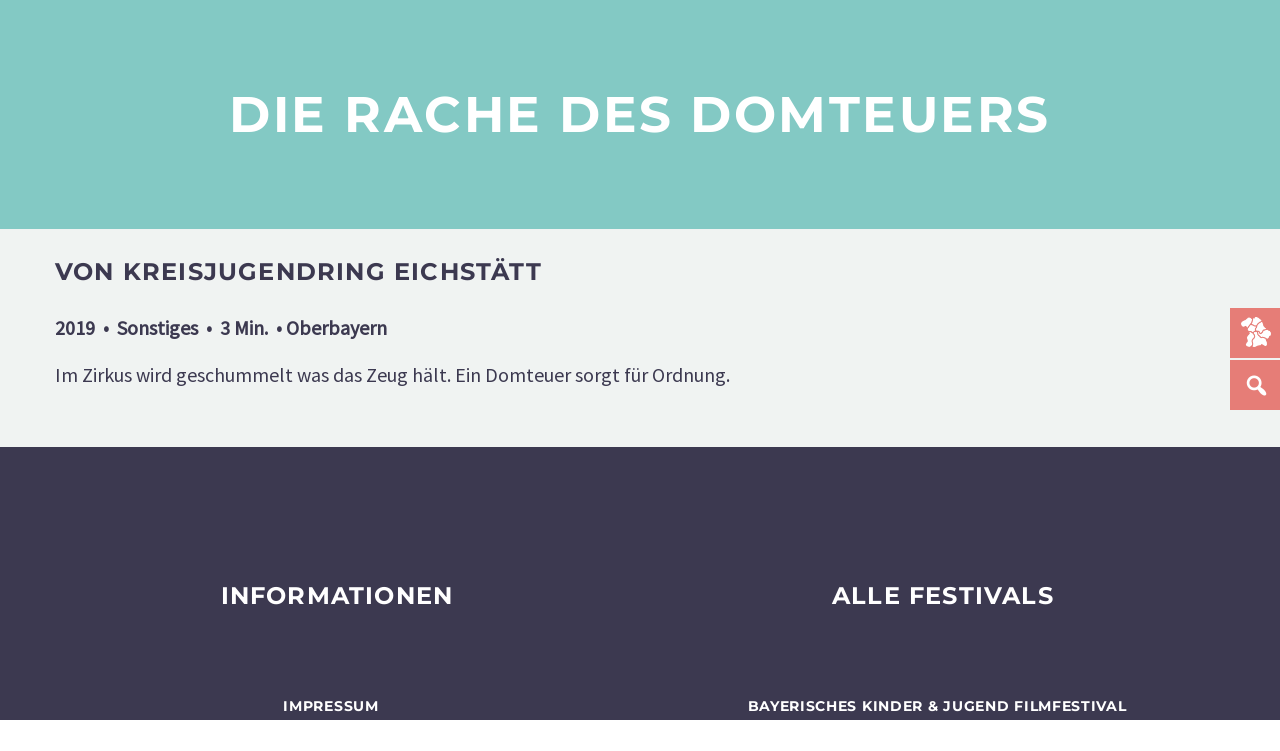

--- FILE ---
content_type: text/html; charset=UTF-8
request_url: https://www.bkjff.de/filmarchiv/die-rache-des-domteuers/
body_size: 21554
content:
<!DOCTYPE html>
<!--[if IE 7]>
<html class="ie ie7" lang="de" xmlns:og="https://ogp.me/ns#" xmlns:fb="https://ogp.me/ns/fb#">
<![endif]-->
<!--[if IE 8]>
<html class="ie ie8" lang="de" xmlns:og="https://ogp.me/ns#" xmlns:fb="https://ogp.me/ns/fb#">
<![endif]-->
<!--[if !(IE 7) | !(IE 8) ]><!-->
<html lang="de" xmlns:og="https://ogp.me/ns#" xmlns:fb="https://ogp.me/ns/fb#">
<!--<![endif]-->
<head>
	<meta charset="UTF-8">
	<meta name="viewport" content="width=device-width, initial-scale=1.0" />
	<link rel="profile" href="https://gmpg.org/xfn/11">
	<link rel="pingback" href="https://www.bkjff.de/xmlrpc.php">
	<style>.tgpli-background-inited { background-image: none !important; }img[data-tgpli-image-inited] { display:none !important;visibility:hidden !important; }</style>		<script type="text/javascript">
			window.tgpLazyItemsOptions = {
				visibilityOffset: 0,
				desktopEnable: true,
				mobileEnable: true			};
			window.tgpQueue = {
				nodes: [],
				add: function(id, data) {
					data = data || {};
					if (window.tgpLazyItems !== undefined) {
						if (this.nodes.length > 0) {
							window.tgpLazyItems.addNodes(this.flushNodes());
						}
						window.tgpLazyItems.addNode({
							node: document.getElementById(id),
							data: data
						});
					} else {
						this.nodes.push({
							node: document.getElementById(id),
							data: data
						});
					}
				},
				flushNodes: function() {
					return this.nodes.splice(0, this.nodes.length);
				}
			};
		</script>
		<script type="text/javascript" async src="https://www.bkjff.de/wp-content/themes/thegem/js/thegem-pagespeed-lazy-items.js"></script><title>Die Rache des Domteuers &#8211; BKJFF</title>
<meta name='robots' content='max-image-preview:large' />
<link rel='dns-prefetch' href='//www.bkjff.de' />
<link rel="alternate" type="application/rss+xml" title="BKJFF &raquo; Feed" href="https://www.bkjff.de/feed/" />
<link rel="alternate" type="application/rss+xml" title="BKJFF &raquo; Kommentar-Feed" href="https://www.bkjff.de/comments/feed/" />
<link rel="alternate" type="application/rss+xml" title="BKJFF &raquo; Die Rache des Domteuers-Kommentar-Feed" href="https://www.bkjff.de/filmarchiv/die-rache-des-domteuers/feed/" />
<link rel="alternate" title="oEmbed (JSON)" type="application/json+oembed" href="https://www.bkjff.de/wp-json/oembed/1.0/embed?url=https%3A%2F%2Fwww.bkjff.de%2Ffilmarchiv%2Fdie-rache-des-domteuers%2F" />
<link rel="alternate" title="oEmbed (XML)" type="text/xml+oembed" href="https://www.bkjff.de/wp-json/oembed/1.0/embed?url=https%3A%2F%2Fwww.bkjff.de%2Ffilmarchiv%2Fdie-rache-des-domteuers%2F&#038;format=xml" />
<style id='wp-img-auto-sizes-contain-inline-css' type='text/css'>
img:is([sizes=auto i],[sizes^="auto," i]){contain-intrinsic-size:3000px 1500px}
/*# sourceURL=wp-img-auto-sizes-contain-inline-css */
</style>
<link rel='stylesheet' id='cf7ic_style-css' href='https://www.bkjff.de/wp-content/plugins/contact-form-7-image-captcha/css/cf7ic-style.css?ver=3.3.7' type='text/css' media='all' />
<link rel='stylesheet' id='cnss_font_awesome_css-css' href='https://www.bkjff.de/wp-content/plugins/easy-social-icons/css/font-awesome/css/all.min.css?ver=7.0.0' type='text/css' media='all' />
<link rel='stylesheet' id='cnss_font_awesome_v4_shims-css' href='https://www.bkjff.de/wp-content/plugins/easy-social-icons/css/font-awesome/css/v4-shims.min.css?ver=7.0.0' type='text/css' media='all' />
<link rel='stylesheet' id='cnss_css-css' href='https://www.bkjff.de/wp-content/plugins/easy-social-icons/css/cnss.css?ver=1.0' type='text/css' media='all' />
<link rel='stylesheet' id='cnss_share_css-css' href='https://www.bkjff.de/wp-content/plugins/easy-social-icons/css/share.css?ver=1.0' type='text/css' media='all' />
<link rel='stylesheet' id='thegem-preloader-css' href='https://www.bkjff.de/wp-content/themes/thegem/css/thegem-preloader.css?ver=5.11.1' type='text/css' media='all' />
<style id='thegem-preloader-inline-css' type='text/css'>

		body:not(.compose-mode) .gem-icon-style-gradient span,
		body:not(.compose-mode) .gem-icon .gem-icon-half-1,
		body:not(.compose-mode) .gem-icon .gem-icon-half-2 {
			opacity: 0 !important;
			}
/*# sourceURL=thegem-preloader-inline-css */
</style>
<link rel='stylesheet' id='thegem-reset-css' href='https://www.bkjff.de/wp-content/themes/thegem/css/thegem-reset.css?ver=5.11.1' type='text/css' media='all' />
<link rel='stylesheet' id='thegem-grid-css' href='https://www.bkjff.de/wp-content/themes/thegem/css/thegem-grid.css?ver=5.11.1' type='text/css' media='all' />
<link rel='stylesheet' id='thegem-style-css' href='https://www.bkjff.de/wp-content/themes/thegem/style.css?ver=5.11.1' type='text/css' media='all' />
<link rel='stylesheet' id='thegem-child-style-css' href='https://www.bkjff.de/wp-content/themes/thegem-child/style.css?ver=5.11.1' type='text/css' media='all' />
<link rel='stylesheet' id='thegem-widgets-css' href='https://www.bkjff.de/wp-content/themes/thegem/css/thegem-widgets.css?ver=5.11.1' type='text/css' media='all' />
<link rel='stylesheet' id='thegem-new-css-css' href='https://www.bkjff.de/wp-content/themes/thegem/css/thegem-new-css.css?ver=5.11.1' type='text/css' media='all' />
<link rel='stylesheet' id='perevazka-css-css-css' href='https://www.bkjff.de/wp-content/themes/thegem/css/thegem-perevazka-css.css?ver=5.11.1' type='text/css' media='all' />
<link rel='stylesheet' id='thegem-custom-css' href='https://www.bkjff.de/wp-content/uploads/thegem/css/custom-btUn5oWy.css?ver=5.11.1' type='text/css' media='all' />
<style id='thegem-custom-inline-css' type='text/css'>
body .page-title-block .breadcrumbs-container{	text-align: center;}.page-breadcrumbs ul li a,.page-breadcrumbs ul li:not(:last-child):after{	color: #99A9B5FF;}.page-breadcrumbs ul li{	color: #3C3950FF;}.page-breadcrumbs ul li a:hover{	color: #3C3950FF;}.block-content {padding-top: 135px;background-color: #ffffff;background-image: none;}.block-content:last-of-type {padding-bottom: 110px;}.gem-slideshow,.slideshow-preloader {background-color: #ffffff;}#top-area {	display: block;}@media (max-width: 991px) {#page-title {}.page-title-inner, body .breadcrumbs{padding-left: 0px;padding-right: 0px;}.page-title-excerpt {margin-top: 18px;}#page-title .page-title-title {margin-top: 0px;}.block-content {}.block-content:last-of-type {}#top-area {	display: none;}}@media (max-width: 767px) {#page-title {}.page-title-inner,body .breadcrumbs{padding-left: 0px;padding-right: 0px;}.page-title-excerpt {margin-top: 18px;}#page-title .page-title-title {margin-top: 0px;}.block-content {}.block-content:last-of-type {}#top-area {	display: none;}}
/*# sourceURL=thegem-custom-inline-css */
</style>
<link rel='stylesheet' id='js_composer_front-css' href='https://www.bkjff.de/wp-content/plugins/js_composer/assets/css/js_composer.min.css?ver=8.7.2' type='text/css' media='all' />
<link rel='stylesheet' id='thegem_js_composer_front-css' href='https://www.bkjff.de/wp-content/themes/thegem/css/thegem-js_composer_columns.css?ver=5.11.1' type='text/css' media='all' />
<link rel='stylesheet' id='thegem-additional-blog-1-css' href='https://www.bkjff.de/wp-content/themes/thegem/css/thegem-additional-blog-1.css?ver=5.11.1' type='text/css' media='all' />
<link rel='stylesheet' id='jquery-fancybox-css' href='https://www.bkjff.de/wp-content/themes/thegem/js/fancyBox/jquery.fancybox.min.css?ver=5.11.1' type='text/css' media='all' />
<link rel='stylesheet' id='thegem-vc_elements-css' href='https://www.bkjff.de/wp-content/themes/thegem/css/thegem-vc_elements.css?ver=5.11.1' type='text/css' media='all' />
<style id='wp-emoji-styles-inline-css' type='text/css'>

	img.wp-smiley, img.emoji {
		display: inline !important;
		border: none !important;
		box-shadow: none !important;
		height: 1em !important;
		width: 1em !important;
		margin: 0 0.07em !important;
		vertical-align: -0.1em !important;
		background: none !important;
		padding: 0 !important;
	}
/*# sourceURL=wp-emoji-styles-inline-css */
</style>
<link rel='stylesheet' id='wp-block-library-css' href='https://www.bkjff.de/wp-includes/css/dist/block-library/style.min.css?ver=5935a05d6e42485f3bcfbc4aa9e09451' type='text/css' media='all' />
<style id='global-styles-inline-css' type='text/css'>
:root{--wp--preset--aspect-ratio--square: 1;--wp--preset--aspect-ratio--4-3: 4/3;--wp--preset--aspect-ratio--3-4: 3/4;--wp--preset--aspect-ratio--3-2: 3/2;--wp--preset--aspect-ratio--2-3: 2/3;--wp--preset--aspect-ratio--16-9: 16/9;--wp--preset--aspect-ratio--9-16: 9/16;--wp--preset--color--black: #000000;--wp--preset--color--cyan-bluish-gray: #abb8c3;--wp--preset--color--white: #ffffff;--wp--preset--color--pale-pink: #f78da7;--wp--preset--color--vivid-red: #cf2e2e;--wp--preset--color--luminous-vivid-orange: #ff6900;--wp--preset--color--luminous-vivid-amber: #fcb900;--wp--preset--color--light-green-cyan: #7bdcb5;--wp--preset--color--vivid-green-cyan: #00d084;--wp--preset--color--pale-cyan-blue: #8ed1fc;--wp--preset--color--vivid-cyan-blue: #0693e3;--wp--preset--color--vivid-purple: #9b51e0;--wp--preset--gradient--vivid-cyan-blue-to-vivid-purple: linear-gradient(135deg,rgb(6,147,227) 0%,rgb(155,81,224) 100%);--wp--preset--gradient--light-green-cyan-to-vivid-green-cyan: linear-gradient(135deg,rgb(122,220,180) 0%,rgb(0,208,130) 100%);--wp--preset--gradient--luminous-vivid-amber-to-luminous-vivid-orange: linear-gradient(135deg,rgb(252,185,0) 0%,rgb(255,105,0) 100%);--wp--preset--gradient--luminous-vivid-orange-to-vivid-red: linear-gradient(135deg,rgb(255,105,0) 0%,rgb(207,46,46) 100%);--wp--preset--gradient--very-light-gray-to-cyan-bluish-gray: linear-gradient(135deg,rgb(238,238,238) 0%,rgb(169,184,195) 100%);--wp--preset--gradient--cool-to-warm-spectrum: linear-gradient(135deg,rgb(74,234,220) 0%,rgb(151,120,209) 20%,rgb(207,42,186) 40%,rgb(238,44,130) 60%,rgb(251,105,98) 80%,rgb(254,248,76) 100%);--wp--preset--gradient--blush-light-purple: linear-gradient(135deg,rgb(255,206,236) 0%,rgb(152,150,240) 100%);--wp--preset--gradient--blush-bordeaux: linear-gradient(135deg,rgb(254,205,165) 0%,rgb(254,45,45) 50%,rgb(107,0,62) 100%);--wp--preset--gradient--luminous-dusk: linear-gradient(135deg,rgb(255,203,112) 0%,rgb(199,81,192) 50%,rgb(65,88,208) 100%);--wp--preset--gradient--pale-ocean: linear-gradient(135deg,rgb(255,245,203) 0%,rgb(182,227,212) 50%,rgb(51,167,181) 100%);--wp--preset--gradient--electric-grass: linear-gradient(135deg,rgb(202,248,128) 0%,rgb(113,206,126) 100%);--wp--preset--gradient--midnight: linear-gradient(135deg,rgb(2,3,129) 0%,rgb(40,116,252) 100%);--wp--preset--font-size--small: 13px;--wp--preset--font-size--medium: 20px;--wp--preset--font-size--large: 36px;--wp--preset--font-size--x-large: 42px;--wp--preset--spacing--20: 0.44rem;--wp--preset--spacing--30: 0.67rem;--wp--preset--spacing--40: 1rem;--wp--preset--spacing--50: 1.5rem;--wp--preset--spacing--60: 2.25rem;--wp--preset--spacing--70: 3.38rem;--wp--preset--spacing--80: 5.06rem;--wp--preset--shadow--natural: 6px 6px 9px rgba(0, 0, 0, 0.2);--wp--preset--shadow--deep: 12px 12px 50px rgba(0, 0, 0, 0.4);--wp--preset--shadow--sharp: 6px 6px 0px rgba(0, 0, 0, 0.2);--wp--preset--shadow--outlined: 6px 6px 0px -3px rgb(255, 255, 255), 6px 6px rgb(0, 0, 0);--wp--preset--shadow--crisp: 6px 6px 0px rgb(0, 0, 0);}:where(.is-layout-flex){gap: 0.5em;}:where(.is-layout-grid){gap: 0.5em;}body .is-layout-flex{display: flex;}.is-layout-flex{flex-wrap: wrap;align-items: center;}.is-layout-flex > :is(*, div){margin: 0;}body .is-layout-grid{display: grid;}.is-layout-grid > :is(*, div){margin: 0;}:where(.wp-block-columns.is-layout-flex){gap: 2em;}:where(.wp-block-columns.is-layout-grid){gap: 2em;}:where(.wp-block-post-template.is-layout-flex){gap: 1.25em;}:where(.wp-block-post-template.is-layout-grid){gap: 1.25em;}.has-black-color{color: var(--wp--preset--color--black) !important;}.has-cyan-bluish-gray-color{color: var(--wp--preset--color--cyan-bluish-gray) !important;}.has-white-color{color: var(--wp--preset--color--white) !important;}.has-pale-pink-color{color: var(--wp--preset--color--pale-pink) !important;}.has-vivid-red-color{color: var(--wp--preset--color--vivid-red) !important;}.has-luminous-vivid-orange-color{color: var(--wp--preset--color--luminous-vivid-orange) !important;}.has-luminous-vivid-amber-color{color: var(--wp--preset--color--luminous-vivid-amber) !important;}.has-light-green-cyan-color{color: var(--wp--preset--color--light-green-cyan) !important;}.has-vivid-green-cyan-color{color: var(--wp--preset--color--vivid-green-cyan) !important;}.has-pale-cyan-blue-color{color: var(--wp--preset--color--pale-cyan-blue) !important;}.has-vivid-cyan-blue-color{color: var(--wp--preset--color--vivid-cyan-blue) !important;}.has-vivid-purple-color{color: var(--wp--preset--color--vivid-purple) !important;}.has-black-background-color{background-color: var(--wp--preset--color--black) !important;}.has-cyan-bluish-gray-background-color{background-color: var(--wp--preset--color--cyan-bluish-gray) !important;}.has-white-background-color{background-color: var(--wp--preset--color--white) !important;}.has-pale-pink-background-color{background-color: var(--wp--preset--color--pale-pink) !important;}.has-vivid-red-background-color{background-color: var(--wp--preset--color--vivid-red) !important;}.has-luminous-vivid-orange-background-color{background-color: var(--wp--preset--color--luminous-vivid-orange) !important;}.has-luminous-vivid-amber-background-color{background-color: var(--wp--preset--color--luminous-vivid-amber) !important;}.has-light-green-cyan-background-color{background-color: var(--wp--preset--color--light-green-cyan) !important;}.has-vivid-green-cyan-background-color{background-color: var(--wp--preset--color--vivid-green-cyan) !important;}.has-pale-cyan-blue-background-color{background-color: var(--wp--preset--color--pale-cyan-blue) !important;}.has-vivid-cyan-blue-background-color{background-color: var(--wp--preset--color--vivid-cyan-blue) !important;}.has-vivid-purple-background-color{background-color: var(--wp--preset--color--vivid-purple) !important;}.has-black-border-color{border-color: var(--wp--preset--color--black) !important;}.has-cyan-bluish-gray-border-color{border-color: var(--wp--preset--color--cyan-bluish-gray) !important;}.has-white-border-color{border-color: var(--wp--preset--color--white) !important;}.has-pale-pink-border-color{border-color: var(--wp--preset--color--pale-pink) !important;}.has-vivid-red-border-color{border-color: var(--wp--preset--color--vivid-red) !important;}.has-luminous-vivid-orange-border-color{border-color: var(--wp--preset--color--luminous-vivid-orange) !important;}.has-luminous-vivid-amber-border-color{border-color: var(--wp--preset--color--luminous-vivid-amber) !important;}.has-light-green-cyan-border-color{border-color: var(--wp--preset--color--light-green-cyan) !important;}.has-vivid-green-cyan-border-color{border-color: var(--wp--preset--color--vivid-green-cyan) !important;}.has-pale-cyan-blue-border-color{border-color: var(--wp--preset--color--pale-cyan-blue) !important;}.has-vivid-cyan-blue-border-color{border-color: var(--wp--preset--color--vivid-cyan-blue) !important;}.has-vivid-purple-border-color{border-color: var(--wp--preset--color--vivid-purple) !important;}.has-vivid-cyan-blue-to-vivid-purple-gradient-background{background: var(--wp--preset--gradient--vivid-cyan-blue-to-vivid-purple) !important;}.has-light-green-cyan-to-vivid-green-cyan-gradient-background{background: var(--wp--preset--gradient--light-green-cyan-to-vivid-green-cyan) !important;}.has-luminous-vivid-amber-to-luminous-vivid-orange-gradient-background{background: var(--wp--preset--gradient--luminous-vivid-amber-to-luminous-vivid-orange) !important;}.has-luminous-vivid-orange-to-vivid-red-gradient-background{background: var(--wp--preset--gradient--luminous-vivid-orange-to-vivid-red) !important;}.has-very-light-gray-to-cyan-bluish-gray-gradient-background{background: var(--wp--preset--gradient--very-light-gray-to-cyan-bluish-gray) !important;}.has-cool-to-warm-spectrum-gradient-background{background: var(--wp--preset--gradient--cool-to-warm-spectrum) !important;}.has-blush-light-purple-gradient-background{background: var(--wp--preset--gradient--blush-light-purple) !important;}.has-blush-bordeaux-gradient-background{background: var(--wp--preset--gradient--blush-bordeaux) !important;}.has-luminous-dusk-gradient-background{background: var(--wp--preset--gradient--luminous-dusk) !important;}.has-pale-ocean-gradient-background{background: var(--wp--preset--gradient--pale-ocean) !important;}.has-electric-grass-gradient-background{background: var(--wp--preset--gradient--electric-grass) !important;}.has-midnight-gradient-background{background: var(--wp--preset--gradient--midnight) !important;}.has-small-font-size{font-size: var(--wp--preset--font-size--small) !important;}.has-medium-font-size{font-size: var(--wp--preset--font-size--medium) !important;}.has-large-font-size{font-size: var(--wp--preset--font-size--large) !important;}.has-x-large-font-size{font-size: var(--wp--preset--font-size--x-large) !important;}
/*# sourceURL=global-styles-inline-css */
</style>

<style id='classic-theme-styles-inline-css' type='text/css'>
/*! This file is auto-generated */
.wp-block-button__link{color:#fff;background-color:#32373c;border-radius:9999px;box-shadow:none;text-decoration:none;padding:calc(.667em + 2px) calc(1.333em + 2px);font-size:1.125em}.wp-block-file__button{background:#32373c;color:#fff;text-decoration:none}
/*# sourceURL=/wp-includes/css/classic-themes.min.css */
</style>
<link rel='stylesheet' id='contact-form-7-css' href='https://www.bkjff.de/wp-content/plugins/contact-form-7/includes/css/styles.css?ver=6.1.4' type='text/css' media='all' />
<link rel='stylesheet' id='dg-grid-css-css' href='https://www.bkjff.de/wp-content/plugins/dynamic-menu-manager/duogeek/inc/dg-grid.css?ver=1.2' type='text/css' media='all' />
<link rel='stylesheet' id='wpfm-frontend-font-awesome-css' href='https://www.bkjff.de/wp-content/plugins/wp-floating-menu/css/font-awesome/font-awesome.min.css?ver=5935a05d6e42485f3bcfbc4aa9e09451' type='text/css' media='all' />
<link rel='stylesheet' id='wpfm-frontend-genericons-css-css' href='https://www.bkjff.de/wp-content/plugins/wp-floating-menu/css/genericons.css?ver=5935a05d6e42485f3bcfbc4aa9e09451' type='text/css' media='all' />
<link rel='stylesheet' id='wpfm-frontend-css-css' href='https://www.bkjff.de/wp-content/plugins/wp-floating-menu/css/front-end.css?ver=5935a05d6e42485f3bcfbc4aa9e09451' type='text/css' media='all' />
<link rel='stylesheet' id='dashicons-css' href='https://www.bkjff.de/wp-includes/css/dashicons.min.css?ver=5935a05d6e42485f3bcfbc4aa9e09451' type='text/css' media='all' />
<link rel='stylesheet' id='wpfm-frontend-vesper-icons-css-css' href='https://www.bkjff.de/wp-content/plugins/wp-floating-menu/css/vesper-icons.css?ver=5935a05d6e42485f3bcfbc4aa9e09451' type='text/css' media='all' />
<link rel='stylesheet' id='media_boxes-css' href='https://www.bkjff.de/wp-content/plugins/wp_media_boxes/plugin/css/mediaBoxes.css?ver=1.4.3' type='text/css' media='all' />
<link rel='stylesheet' id='media_boxes-font-awesome-css' href='https://www.bkjff.de/wp-content/plugins/wp_media_boxes/plugin/components/Font%20Awesome/css/font-awesome.min.css?ver=1.4.3' type='text/css' media='all' />
<link rel='stylesheet' id='media_boxes-fancybox-css' href='https://www.bkjff.de/wp-content/plugins/wp_media_boxes/plugin/components/Fancybox/jquery.fancybox.min.css?ver=1.4.3' type='text/css' media='all' />
<link rel='stylesheet' id='media_boxes-magnific-popup-css' href='https://www.bkjff.de/wp-content/plugins/wp_media_boxes/plugin/components/Magnific%20Popup/magnific-popup.css?ver=1.4.3' type='text/css' media='all' />
<link rel='stylesheet' id='media_boxes-extra-style-css' href='https://www.bkjff.de/wp-content/plugins/wp_media_boxes/plugin_extra/extra_style.css?ver=1.4.3' type='text/css' media='all' />
<link rel='stylesheet' id='wpdreams-asl-basic-css' href='https://www.bkjff.de/wp-content/plugins/ajax-search-lite/css/style.basic.css?ver=4.13.4' type='text/css' media='all' />
<style id='wpdreams-asl-basic-inline-css' type='text/css'>

					div[id*='ajaxsearchlitesettings'].searchsettings .asl_option_inner label {
						font-size: 0px !important;
						color: rgba(0, 0, 0, 0);
					}
					div[id*='ajaxsearchlitesettings'].searchsettings .asl_option_inner label:after {
						font-size: 11px !important;
						position: absolute;
						top: 0;
						left: 0;
						z-index: 1;
					}
					.asl_w_container {
						width: 90%;
						margin: 0px 0px 0px 0px;
						min-width: 200px;
					}
					div[id*='ajaxsearchlite'].asl_m {
						width: 100%;
					}
					div[id*='ajaxsearchliteres'].wpdreams_asl_results div.resdrg span.highlighted {
						font-weight: bold;
						color: rgba(230, 125, 119, 1);
						background-color: rgba(238, 238, 238, 1);
					}
					div[id*='ajaxsearchliteres'].wpdreams_asl_results .results img.asl_image {
						width: 70px;
						height: 70px;
						object-fit: cover;
					}
					div[id*='ajaxsearchlite'].asl_r .results {
						max-height: none;
					}
					div[id*='ajaxsearchlite'].asl_r {
						position: absolute;
					}
				
							.asl_w, .asl_w * {font-family:&quot;Montserrat&quot; !important;}
							.asl_m input[type=search]::placeholder{font-family:&quot;Montserrat&quot; !important;}
							.asl_m input[type=search]::-webkit-input-placeholder{font-family:&quot;Montserrat&quot; !important;}
							.asl_m input[type=search]::-moz-placeholder{font-family:&quot;Montserrat&quot; !important;}
							.asl_m input[type=search]:-ms-input-placeholder{font-family:&quot;Montserrat&quot; !important;}
						
						.asl_m .probox svg {
							fill: rgba(230, 125, 119, 1) !important;
						}
						.asl_m .probox .innericon {
							background-color: rgba(255, 255, 255, 1) !important;
							background-image: none !important;
							-webkit-background-image: none !important;
							-ms-background-image: none !important;
						}
					
						div.asl_r.asl_w.vertical .results .item::after {
							display: block;
							position: absolute;
							bottom: 0;
							content: '';
							height: 1px;
							width: 100%;
							background: #D8D8D8;
						}
						div.asl_r.asl_w.vertical .results .item.asl_last_item::after {
							display: none;
						}
					
/*# sourceURL=wpdreams-asl-basic-inline-css */
</style>
<link rel='stylesheet' id='wpdreams-asl-instance-css' href='https://www.bkjff.de/wp-content/plugins/ajax-search-lite/css/style-curvy-black.css?ver=4.13.4' type='text/css' media='all' />
<script type="text/javascript">function fullHeightRow() {
			var fullHeight,
				offsetTop,
				element = document.getElementsByClassName('vc_row-o-full-height')[0];
			if (element) {
				fullHeight = window.innerHeight;
				offsetTop = window.pageYOffset + element.getBoundingClientRect().top;
				if (offsetTop < fullHeight) {
					fullHeight = 100 - offsetTop / (fullHeight / 100);
					element.style.minHeight = fullHeight + 'vh'
				}
			}
		}</script><script type="text/javascript" src="https://www.bkjff.de/wp-includes/js/jquery/jquery.min.js?ver=3.7.1" id="jquery-core-js"></script>
<script type="text/javascript" src="https://www.bkjff.de/wp-includes/js/jquery/jquery-migrate.min.js?ver=3.4.1" id="jquery-migrate-js"></script>
<script type="text/javascript" src="https://www.bkjff.de/wp-content/plugins/easy-social-icons/js/cnss.js?ver=1.0" id="cnss_js-js"></script>
<script type="text/javascript" src="https://www.bkjff.de/wp-content/plugins/easy-social-icons/js/share.js?ver=1.0" id="cnss_share_js-js"></script>
<script type="text/javascript" src="https://www.bkjff.de/wp-content/plugins/wp-floating-menu/js/frontend.js?ver=1.4.6" id="wpfm-frontend-js-js"></script>
<script type="text/javascript" src="https://www.bkjff.de/wp-content/plugins/wp_media_boxes/plugin/components/Isotope/jquery.isotope.min.js?ver=1.4.3" id="media_boxes-isotope-js-js"></script>
<script type="text/javascript" src="https://www.bkjff.de/wp-content/plugins/wp_media_boxes/plugin/components/imagesLoaded/jquery.imagesLoaded.min.js?ver=1.4.3" id="media_boxes-images-loaded-js-js"></script>
<script type="text/javascript" src="https://www.bkjff.de/wp-content/plugins/wp_media_boxes/plugin/components/Transit/jquery.transit.min.js?ver=1.4.3" id="media_boxes-transit-js-js"></script>
<script type="text/javascript" src="https://www.bkjff.de/wp-content/plugins/wp_media_boxes/plugin/components/jQuery%20Easing/jquery.easing.js?ver=1.4.3" id="media_boxes-easing-js-js"></script>
<script type="text/javascript" src="https://www.bkjff.de/wp-content/plugins/wp_media_boxes/plugin/components/Waypoints/waypoints.min.js?ver=1.4.3" id="media_boxes-waypoints-js-js"></script>
<script type="text/javascript" src="https://www.bkjff.de/wp-content/plugins/wp_media_boxes/plugin/components/jQuery%20Visible/jquery.visible.min.js?ver=1.4.3" id="media_boxes-visible-js-js"></script>
<script type="text/javascript" src="https://www.bkjff.de/wp-content/plugins/wp_media_boxes/plugin/components/Fancybox/jquery.fancybox.min.js?ver=1.4.3" id="media_boxes-fancybox-js-js"></script>
<script type="text/javascript" src="https://www.bkjff.de/wp-content/plugins/wp_media_boxes/plugin/components/Modernizr/modernizr.custom.min.js?ver=1.4.3" id="media_boxes-modernizr-custom-js-js"></script>
<script type="text/javascript" src="https://www.bkjff.de/wp-content/plugins/wp_media_boxes/plugin/components/Magnific%20Popup/jquery.magnific-popup.min.js?ver=1.4.3" id="media_boxes-magnific-popup-js-js"></script>
<script type="text/javascript" src="https://www.bkjff.de/wp-content/plugins/wp_media_boxes/plugin/js/jquery.mediaBoxes.dropdown.js?ver=1.4.3" id="media_boxes-media-boxes-dropdown-js-js"></script>
<script type="text/javascript" src="https://www.bkjff.de/wp-content/plugins/wp_media_boxes/plugin/js/jquery.mediaBoxes.js?ver=1.4.3" id="media_boxes-media-boxes-js-js"></script>
<script type="text/javascript" src="https://www.bkjff.de/wp-content/plugins/wp_media_boxes/plugin_extra/init.js?ver=1.4.3" id="media_boxes-media-boxes-js-init-js"></script>
<script></script><link rel="https://api.w.org/" href="https://www.bkjff.de/wp-json/" /><link rel="alternate" title="JSON" type="application/json" href="https://www.bkjff.de/wp-json/wp/v2/posts/49338" /><link rel="canonical" href="https://www.bkjff.de/filmarchiv/die-rache-des-domteuers/" />
<script type="text/javascript">
// IMAGE CHANGE

window.onload = function() {
	
	var logo = document.getElementById("site-logo-container").getElementsByTagName('img')[0]; // Default Logo
	var logoM = document.getElementById("site-logo-container").getElementsByTagName('img')[1]; // Default Logo Mobil

	var pageURL = location.pathname; // Page URL
	
	var urlF = "url(/wp-content/uploads/2019/06/logo_" // Backgroundimage-URL: Front
	var urlB = ".png)" // Backgroundimage-URL: Back
	
	// Bezirke
	var bay = "bayern";
	var muc = "muenchen";
  	var mfr = "mittelfranken";
  	var nb = "niederbayern";
  	var ob = "oberbayern";
  	var of = "oberfranken";
  	var op = "oberpfalz";
  	var schw = "schwaben";
  	var uf = "unterfranken";
  	var kmfr = "kinderfilmfestival-mfr";
	
	// Bezirk URLs
	var url_bay = "/" + bay + "/";
	var url_muc = "/" + muc + "/";
  	var url_mfr = "/" + mfr + "/";
  	var url_nb = "/" + nb + "/";
  	var url_ob = "/" + ob + "/";
  	var url_of = "/" + of + "/";
  	var url_op = "/" + op + "/";
  	var url_schw = "/" + schw + "/";
  	var url_uf = "/" + uf + "/";
  	var url_kmfr = "/" + kmfr + "/";
	
	// Script Bayern
	if (pageURL.includes(url_bay)) {
		logo.style.backgroundImage = urlF + bay + urlB;
    	logoM.style.backgroundImage = urlF + bay + urlB;
    }
	
	else {
		logo.style.backgroundImage = urlF + bay + urlB;
    	logoM.style.backgroundImage = urlF + bay + urlB;
    }
  
	// Script München
  	if (pageURL.includes(url_muc)) {
		logo.style.backgroundImage = urlF + muc + urlB;
    	logoM.style.backgroundImage = urlF + muc + urlB;
    }

	// Script Mittelfranken
  	if (pageURL.includes(url_mfr)) {
		logo.style.backgroundImage = urlF + mfr + urlB;
    	logoM.style.backgroundImage = urlF + mfr + urlB;
    }
  
	// Script Niederbayern 
  	if (pageURL.includes(url_nb)) {
		logo.style.backgroundImage = urlF + nb + urlB;
    	logoM.style.backgroundImage = urlF + nb + urlB;
    }
  
	// Script Oberbayern
  	if (pageURL.includes(url_ob)) {
		logo.style.backgroundImage = urlF + ob + urlB;
    	logoM.style.backgroundImage = urlF + ob + urlB;
    }
  
	// Script Oberfranken 
  	if (pageURL.includes(url_of)) {
		logo.style.backgroundImage = urlF + of + urlB;
    	logoM.style.backgroundImage = urlF + of + urlB;
    }

	// Script Oberpfalz  
  	if (pageURL.includes(url_op)) {
		logo.style.backgroundImage = urlF + op + urlB;
    	logoM.style.backgroundImage = urlF + op + urlB;
    }
  
	// Script Schwaben  
  	if (pageURL.includes(url_schw)) {
		logo.style.backgroundImage = urlF + schw + urlB;
    	logoM.style.backgroundImage = urlF + schw + urlB;
    }
  
	// Script Unterfranken  
  	if (pageURL.includes(url_uf)) {
		logo.style.backgroundImage = urlF + uf + urlB;
    	logoM.style.backgroundImage = urlF + uf + urlB;
    }
  
	// Script Mittelfranken Kinder  
  	if (pageURL.includes(url_kmfr)) {
		logo.style.backgroundImage = urlF + kmfr + urlB;
    	logoM.style.backgroundImage = urlF + kmfr + urlB;
    }

};




// LINK CHANGE

function changeLink() {
	
    var logolink = document.getElementById("site-logo-link"); // Default Logo Link
	var pageURL = location.pathname; // Page URL
	
	// Bezirk URLs
	var url_bay = "/bayern/";
	var url_muc = "/muenchen/";
  	var url_mfr = "/mittelfranken/";
  	var url_nb = "/niederbayern/";
  	var url_ob = "/oberbayern/";
  	var url_of = "/oberfranken/";
  	var url_op = "/oberpfalz/";
  	var url_schw = "/schwaben/";
  	var url_uf = "/unterfranken/";
  	var url_kmfr = "/kinderfilmfestival-mfr/";

	
	if (pageURL.includes(url_bay)) {
      logolink.setAttribute('href', url_bay);
    }
	
	if (pageURL.includes(url_muc)) {
      logolink.setAttribute('href', url_muc);
    }
	
	if (pageURL.includes(url_mfr)) {
      logolink.setAttribute('href', url_mfr);
    }
	
	if (pageURL.includes(url_nb)) {
      logolink.setAttribute('href', url_nb);
    }
	
	if (pageURL.includes(url_ob)) {
      logolink.setAttribute('href', url_ob);
    }
	
	if (pageURL.includes(url_of)) {
      logolink.setAttribute('href', url_of);
    }
	
	if (pageURL.includes(url_op)) {
      logolink.setAttribute('href', url_op);
    }
	
	if (pageURL.includes(url_schw)) {
      logolink.setAttribute('href', url_schw);
    }
	
	if (pageURL.includes(url_uf)) {
      logolink.setAttribute('href', url_uf);
    }
	
	if (pageURL.includes(url_kmfr)) {
      logolink.setAttribute('href', url_kmfr);
    }
}

</script>
<style type="text/css">
blockquote:after {
          display: none !important;
}

body .blog article .post-featured-content>a:after, body .blog .gem-simple-gallery .gem-gallery-item a:after {
        display: none;
}

body .blog {
        width: 90% !important;
        margin: 0 5% !important;
}

body .blog-style-compact article a.default:after {
        display: none;
}

body .blog.blog-style-masonry article.no-image .description, .blog.blog-style-masonry article .description {
        background-color: #ffffff !important;
        padding: 10px 20px 20px 20px !important;
}

body .vc_custom_1459352965013, body .vc_custom_1459353150311, body .vc_custom_1459352753638 {
        padding-left: 21px !important;
        padding-right: 21px !important;
}

body div.wpcf7-response-output {
        margin: 0 0 1em;
        padding: 1em;
}

body.search .page-title-block .highlight {
        color: #e67d77;
}

body.search .page-title-block .page-title-title {
        padding-bottom: 0;
}

body.search .page-title-block:before {
        background-color: #83c9c4 !important;
}

div.asl_m .probox .proinput {
    margin: 11px 0 0 10px;
}

div.asl_w .probox .promagnifier {
    width: 50px;
    height: 50px;
}

div.asl_m .probox .promagnifier .innericon svg {
    width: 35px;
    font-size: 27px;
}

div.wpcf7-mail-sent-ok {
        color: #83c9c4 !important;
        border: 3px solid #83c9c4 !important;
        font-weight: 600;
        text-transform: uppercase;
        font-family: 'Montserrat';
}

div.wpcf7-validation-errors {
        color: #e67d77 !important;
        border: 3px solid #e67d77 !important;
        font-weight: 600;
        text-transform: uppercase;
        font-family: 'Montserrat';
}

input[type="checkbox"] {
        margin-right: 15px;
}

input[type="checkbox"]:after {
    content: '';
    display: inline-block;
    background-color: #fff;
    border: 3px solid #e67d77;
    border-radius: 10%;
    cursor: pointer;
    height: 25px;
    line-height: 2;
    position: relative;
    top: -7px;
    width: 25px;
    text-align: center;
}

input[type="checkbox"]:checked:after {
    background-color: #66bb6a;
    border-color: #66bb6a;
    color: white;
    content: '?';
          line-height: 1;
}

span.wpcf7-not-valid-tip {
        color: #e67d77 !important;
        font-family: 'Montserrat';
}

.alg_back_button_input {
        border-radius: 5px;
        border-width: 3px;
        border-color: #e67d77;
        color: #e67d77;
        line-height: 44px;
        font-family: 'Montserrat';
        font-weight: 600;
        background: transparent;
        border-style: solid;
        padding: 0 30px;
        margin-bottom: 70px !important;
        transition: all 0.3s;
}

.alg_back_button_input:hover {
        border-color: #83c9c4;
        color: #ffffff;
        background: #83c9c4;
        transition: all 0.3s;
}

.block-content {
        background-color: #f0f3f2;
        padding: 0 !important;
}

.blog-load-more {
        margin-top: 10px;
}


.blog-style-compact article .gem-compact-item-content {
        overflow: inherit !important;
}

.blog-style-compact article .gem-compact-item-content:after {
        display: none;
}

.blog-style-masonry .entry-title.title-h4 {
        font-size: 16px;
        margin-bottom: 0 !important;
        margin-top: 10px !important;
        line-height: 25px !important;
}

.blog.blog-style-masonry article .description {
        padding: 11px 17px 30px 18px !important;
}

.breadcrumbs-container {
        display: none !important;
}

.custom-footer {
        background-color: #3C3950;
}

.comments-area {
        display: none !important;
}

.custom-border {
        border: #ffffff solid 5px;
        outline: #00bcd4 solid 15px;
}

.dashicons-awards:before {
        background-image: url(/wp-content/uploads/2019/06/bayern_icon.png);
        background-size: 30px 30px;
        display: inline-block;
        width: 30px;
        height: 30px;
        content: "";
        margin-top: 8px;
}

.eapps-instagram-feed-posts-item-content {
        display: none;
}

.el-hidden {
        padding: 30px;
        margin: 20px 0;
        background-color: #ffffff;
}

.event-content {
        margin-top: 15px;
}

.event-content-link {
        font-size: 90%;
        color: #e67d77;
        font-weight: bold;
        text-transform: uppercase;
        background: transparent;
        font-family: 'Montserrat';
}

.event-content-link:hover {
        color: #000000;
}

.event-list-view li {
        list-style: none !important;
}

.event-list .enddate {
        margin-left: 4.5em !important;
}

.event-list .enddate {
        padding: 0.9em 0 0.7em 0 !important;
}

.event-list .multi-date, .single-date {
        background: none !important;
        color: #3c3950;
}

.event-list .startdate {
        padding: 0.9em 0 0.7em 0 !important;
}

.event-list .startdate, .event-list .enddate {
        border-radius: 0 !important;
        border-style: solid !important;
        border-width: 3px;
        background: none !important;
        font-weight: 600;
        margin-right: 1em;
}

.event-title h3 {
        color: #e67d77 !important;
}

.event-year, .event-weekday {
        display: none !important;
}

.fa {
    font-style: normal;
    font-variant: normal;
    text-rendering: auto;
    line-height: 1;
          font-weight: 900;
}

.fa, #nex-forms .far, #nex-forms .fas {
    font-family: "Font Awesome 5 Free";
}

#main-content < .film_header_img {
    height: 10px;
}

.flexslider {
    margin: 0 0 0 !important;
}

.flex-control-nav {
        display: none !important;
}

.footer-column h4 {
        color: #ffffff !important;
}

.footer-column>a:hover {
        background: none !important;
}

.footer-column>div>div>.wpb_single_image .vc_single_image-wrapper {
        background: none !important;
}

.footer-column>div>div>.wpb_single_image.vc_align_left {
        width: 100px !important;
        float: left !important;
        margin-right: 25px !important;
}

.footer-copy {
        font-size: 90%;
}

.footer-pages a {
        color: #ffffff !important;
        line-height: 15px !important;
        padding-left: 0px !important;
}

.footer-pages a:hover {
        color: #e67d77 !important;
}

.footer-row {
        text-align: center;
        border: none;
}

.form_lable {
        font-weight: 600;
        font-family: 'Montserrat';
        font-size: 18px;
        margin-bottom: 15px !important;
}

.form_note {
        font-family: 'Montserrat';
        margin-top: -15px !important;
        margin-bottom: 10px !important;
        font-size: 12px;
        font-style: italic;
}

.form_pflicht::after {
        content: " *";
        font-weight: 300;
        font-family: 'Montserrat';
}

.fullwidth-block .fullwidth-block-background {
        z-index: 0;
}

.gem-compact-item-image img {
        width: 450px !important;
        height: 365px !important;
}

.gem-compact-item-left {
        width: 450px !important;
        height: 250px !important;
        overflow: hidden;
}

.gem-compact-item-right {
        left: 500px !important;
        right: 50px !important;
        top: 50px !important;
        height: 70% !important;
}

.gem-gallery-hover-zooming-blur .gem-gallery-preview-carousel-wrap .gem-gallery-item a:before, .gem-gallery-hover-zooming-blur .gem-gallery-preview-carousel-wrap:hover .gem-gallery-item a:before, .portfolio.hover-zooming-blur .portfolio-item .image .overlay:before, .gem-gallery-grid.hover-zooming-blur .gallery-item .overlay:before, .gem-gallery-hover-zooming-blur .gem-gallery-item .gem-gallery-item-image a:before, body .blog-style-styled_list1 article a.default:before, body .blog-style-styled_list2 article a.default:before, body .blog-style-compact article a.default:before, .blog article .post-featured-content>a:before, .blog .gem-simple-gallery .gem-gallery-item a:before {
        background-color: rgba(230, 125, 119, 0.5);
}

.gem-gallery-hover-zooming-blur .gem-gallery-preview-carousel-wrap .gem-gallery-item a:before, .gem-gallery-hover-zooming-blur .gem-gallery-preview-carousel-wrap:hover .gem-gallery-item a:before, .portfolio.hover-zooming-blur .portfolio-item .image .overlay:before, .gem-gallery-grid.hover-zooming-blur .gallery-item .overlay:before, .gem-gallery-hover-zooming-blur .gem-gallery-item .gem-gallery-item-image a:before, body .blog-style-styled_list1 article a.default:before, body .blog-style-styled_list2 article a.default:before, body .blog-style-compact article a.default:before, .blog article .post-featured-content>a:before, .blog .gem-simple-gallery .gem-gallery-item a:before {
        background-color: rgba(230, 125, 119, 0.5);
}

.gem-pagination {
        display: none;
}

.gem-testimonials.size-medium .gem-testimonial-image {
        border: 4px solid #f0f3f2;
        border-radius: 50%;
}

.hidden {
        display: none;
}

.info {
        display: none !important;
}

.loading {
        display: none;
}

.logo img {
        background-repeat: no-repeat;
        background-size: auto 60px;
}

.mc4wp-form-fields p, .mc4wp-form-fields span {
        color: #fff;
}

.mc4wp-form-fields p:first-child {
        display: none;
}

.media-boxes-drop-down-menu > li {
        list-style: none !important;
}

.media-boxes-search input[type=text] {
    padding: 0 10px 0 10px !important;
}

.menu, .menu li {
        border: none !important;
}

.mobile-menu-layout-overlay #primary-navigation.responsive #primary-menu>li>a {
        font-family: 'Montserrat';
        font-size: 20px !important;
        font-weight: 700;
        line-height: 48px;
        color: #3c3950;
        background-color: transparent;
}
.mobile-menu-layout-overlay #primary-navigation.responsive #primary-menu > li li > a {
        font-family: 'Montserrat';
        font-size: 15x !important;
        font-weight: 700;
        line-height: 35px;
        color: #3c3950;
        background-color: transparent;
}

.mobile-menu-layout-overlay .header-style-4 #primary-navigation.responsive #primary-menu > li.menu-item-active > a {
    color: #e67d77;
}

.multi-day {
        margin: 0 0 0 10em !important;
}

.post-content .post-meta {
        display: none !important;
}

.post-footer {
        display: none;
}

.post-meta-author {
        display: none !important;
}

.post_thumbnail {
        width: 100%;
        max-height: 400px;
        overflow: hidden;
}

.post_thumbnail img {
        width: 100%;
        height: auto;
          object-fit: cover;
          object-position: 50% -200px;
    background: #000;
}

.post-title span {
        font-weight: 600 !important;
        font-family: 'Montserrat';
}

.reverse-link-color a, a .reverse-link-color {
        font-size: 125% !important;
}

.reverse-link-color a, a.reverse-link-color {
        font-weight: normal;
}

.searchform input {
        background-color: #ffffff;
}

.site-logo, .logo, .logo img {
        height: 60px;
}

.team-person.default-background {
        background-color: #fff !important;
}

.top-area {
        border-top: 0px solid #83c9c4;
}

.top-area {
        display: none !important;
}

.vc_gitem-animate-goTop20 .vc_gitem-zone-b {
    bottom: -28%;
}

.vc_gitem-zone .vc-zone-link {
        background: transparent;
}

.vc_grid.vc_row.vc_grid-gutter-30px .vc_grid-item {
    padding-bottom: 70px;
}

.vc_pagination.vc_pagination-style-thegem.vc_pagination-shape-circle .vc_active .vc_pagination-trigger {
        background-color: #46485c;
}

.vc_pagination.vc_pagination-style-thegem.vc_pagination-shape-circle .vc_pagination-trigger {
        background-color: #fff;
}

.vc_single_image-img {
        opacity: 1;
        transition: 0.3s;
}

.vc_single_image-img {
        opacity: 1;
        transition: all 0.3s;
}

.vc_single_image-img:hover {
        opacity: 0.5;
        transition: 0.3s;
}

.vc_single_image-img:hover {
        opacity: 0.5;
        transition: all 0.3s;
}

.vc_tta-tabs.vc_tta-has-pagination .vc_pagination {
        margin-top: -30px;
        z-index: 999;
}

.wpb_single_image .vc_single_image-wrapper {
        background-color: #83c9c4;
}

.wpb_text_column ul li {
        padding-bottom: 5px;
          list-style: disc;
}

.wpb_text_column ul li:before {
        display: none !important;
}

.wpcf7-form .wpcf7-form-control-wrap {
        margin-bottom: 20px !important;
}

.wpcf7-form-control-wrap select, .wpcf7-form input.wpcf7-text, .wpcf7-form input[type="number"], .wpcf7 textarea {
        min-height: 51px !important;
        background-color: #ffffff;
        padding: 10px;
}

.wpfm-menu-nav ul {
        z-index: 6;
}

.wpfm-template-1 ul li, .wpfm-template-2 ul li, .wpfm-template-3 ul li, .wpfm-template-4 ul li {
        height: 50px;
}

.wpfm-template-2 .wpfm-menu-nav ul li a span i {
        line-height: 52px;
        font-size: 27px;
}

.wpfm-template-2 .wpfm-menu-nav ul li>a>span.wpfm-menu-name, .wpfm-template-3 .wpfm-menu-nav ul li>a>span.wpfm-menu-name {
        font-size: 18px;
        font-weight: 600;
        font-family: 'Montserrat';
        text-transform: uppercase;
        line-height: 50px;
        padding: 0px 30px;
}

.wpfm-template-2 .wpfm-menu-nav.wpfm-position-right ul li a, .wpfm-template-2 .wpfm-menu-nav.wpfm-position-top-right ul li a, .wpfm-template-2 .wpfm-menu-nav.wpfm-position-bottom-right ul li a {
        background: #e67d77;
}

.wpfm-template-2 .wpfm-menu-nav.wpfm-position-right ul li a, .wpfm-template-2 .wpfm-menu-nav.wpfm-position-top-right ul li a, .wpfm-template-2 .wpfm-menu-nav.wpfm-position-bottom-right ul li a {
        height: 50px;
        transform: translateX(-40px);
        -webkit-transform: translateX(-50px);
        -moz-transform: translateX(-40px);
        -ms-transform: translateX(-40px);
        -o-transform: translateX(-40px);
}

.wpfm-template-2 .wpfm-menu-nav.wpfm-position-right ul>li>a span.wpfm-icon-block, .wpfm-template-2 .wpfm-menu-nav.wpfm-position-top-right ul>li>a span.wpfm-icon-block, .wpfm-template-2 .wpfm-menu-nav.wpfm-position-bottom-right ul>li>a span.wpfm-icon-block {
        width: 52px;
}

#_95546,
#_84033 {
          top: -43px !important;
          left: 29px!important;
}

#ajaxsearchlite1 {
          margin: 0 5% 0px 5%;
}

#ajaxsearchlite1 .probox, div.asl_w .probox {
    height: 50px;
    border: 4px solid #e67d77;
    border-radius: 8px;
}

#ajaxsearchlite1 .probox .proinput input, div.asl_w .probox .proinput input {
    font-weight: 600;
    font-family: 'Montserrat';
    font-size: 20px;
    line-height: normal !important;
}

#page-title {
        background-color: #83c9c4 !important;
}

#primary-menu.no-responsive>li>ul>li>a, #primary-menu.no-responsive>li li li>a {
        font-weight: 600;
        font-family: 'Montserrat';
        font-size: 14px;
}

#primary-menu.no-responsive > li:hover > a {
        color: #e67d77;
}

#primary-navigation.responsive #primary-menu li > a {
        font-family: 'Montserrat'
        font-weight: 700;
}








/* MOBILE OPTIMIERUNG */

@media (max-width: 1200px) {

          .el-hidden {
        margin: 70px 0 20px -12.5em !important;
    }

    .events-startpage {
        width: 90%;
        margin: 0 5%;
    }

    .post_thumbnail img {
              height: auto;
                  object-position: 0;
          }

          .gem-compact-item-left {
        width: 450px !important;
    }

    .post-text {
        font-size: 75%;
        line-height: 20px;
    }

    .post-title h5 {
        font-size: 80%;
        line-height: 25px;
    }

    .sharing-popup.active {
        z-index: 999;
    }

    .title-h1 {
        font-size: 180%;
    }

    .vc_custom_1461676756008 {
        float: left;
    }

        .vc_gitem-post-data-source-post_excerpt {
                display: none;
        }

    .vc_gitem-animate-goTop20 .vc_gitem-zone-b {
              bottom: -5%;
          }

    .vc_single_image-img {
        width: 100% !important;
    }

    .wpb_single_image .vc_figure {
        width: 100% !important;
    }

    .wpb_single_image .vc_single_image-wrapper {
        width: 100% !important;
    }

    .wpcf7 .cf-style3-textarea span, .wpcf7 .cf-style3-textarea textarea {
        width: 100% !important;
        max-height: 100px !important;
    }

    .wpcf7 .cf-style3-website span, .wpcf7 .cf-style3-name span, .wpcf7 .cf-style3-email span, .wpcf7-form .contact-form-style-1 .combobox-wrapper, .wpcf7 .cf-style1-website span, .wpcf7 .cf-style1-name span, .wpcf7 .cf-style1-email span {
        width: 100% !important;
        max-width: 100% !important;
    }

}

@media (max-width: 1199px) {

    .wpb_row > * {
        margin-top: 0 !important;
    }

}


@media(max-width: 1024px) {

    body .blog {
        width: 100% !important;
        margin: 0 0 !important;
    }

    .divider_responsive_zero {
        margin-top: 0 !important;
    }

    .event-date {
        font-size: 90%;
    }

    .event-list .enddate {
        margin-left: 4.5em !important;
    }

    .event-location {
        font-size: 80%;
        line-height: 20px;
    }

          .event-title h3 {
        font-size: 100%;
        line-height: 20px;
    }

    .gem-compact-item-image img {
        width: 200px !important;
        height: 166px !important;
    }

    .gem-compact-item-left {
        width: 200px !important;
        height: auto !important;
    }

    .gem-compact-item-right {
        left: 230px !important;
        right: 30px !important;
        top: 30px !important;
        height: 80% !important;
    }

    .post-text {
        font-size: 65%;
        line-height: 18px;
    }

    .post-title h5 {
        line-height: 20px;
    }

    .reverse-link-color a, a .reverse-link-color {
        font-size: 90% !important;
    }

    .vc_column-inner.vc_custom_1461676769035 {
        margin-top: 0 !important;
    }

}

@media (max-width: 979px) {

        .cnss-social-icon li a i {
        font-size: 50px !important;
    }

          .cnss-social-icon li a {
        width: 67px !important;
    }

          .footer-column {
        width: 90% !important;
        margin: 0 5%;
    }

    .wpfm-floating-wh-wrapper {
        display: none;
    }

}

@media (max-width: 767px) {

          .logo img {
            background-size: auto 40px;
        }

        .site-logo, .logo, .logo img {
                height: 40px;
        }

}

@media (max-width: 600px) {

        li.event {
        margin: 0 0 0.5em 0 !important;
    }

    .blog-style-compact article {
        width: 90%;
        margin: 0 5%;
    }

    .el-hidden {
        margin: 30px 0 20px -7.5em !important;
    }

    .event-list .startdate, .event-list .enddate {
        font-size: 70%;
    }

    .event-title {
        font-size: 80%;
    }

    .events-startpage wpb_column vc_column_container vc_col-sm-12, .events-startpage {
        width: 100% !important;
        margin: 0 !important;
    }

    .footer-column {
        width: 100%;
    }

    .footer-row {
        width: 90%;
        margin: 0 5%;
    }

    .gem-compact-item-left {
        width: 600px !important;
        height: 166px !important;
    }

    .multi-day {
        margin: 0 0 0 6em !important;
    }

    .summary {
        display: none;
    }

          .title-h1 {
        font-size: 120%;
    }

    #ajaxsearchlite1 .probox, div.asl_w .probox {
        border: 2px solid #e67d77;
         }

         #ajaxsearchlite1 .probox .proinput input, div.asl_w .probox .proinput input {
        font-size: 12px;
    }

}

@media(max-width: 599px){

         h3 {
                font-size: 22px;;
          }

          h5, p {
                font-size: 16px;;
          }

          .blog-style-compact article .gem-compact-item-content {
        margin-left: -200px;
        width: 82.5%;
        text-align: center;
        bottom: 45px !important;
        margin-top: 50px !important;
    }

    .event-list .enddate {
        margin-left: 4em !important;
    }

          .form_note {
                  line-height: 17px;
          }

    .gem-compact-item-image img {
        width: 100% !important;
        height: auto !important;
    }

    .gem-compact-item-left {
        width: 100% !important;
    }

    .post-text {
        display: none;
    }

    .post-title h5 {
        font-size: 50%;
        line-height: 15px;
    }

    .reverse-link-color a, a .reverse-link-color {
        font-size: 120% !important;
    }

    .wpb_text_column .wpb_content_element {
        font-size: 70%;
    }

}
</style>
<style type="text/css">
		ul.cnss-social-icon li.cn-fa-icon a{background-color:transparent!important;}
		ul.cnss-social-icon li.cn-fa-icon a:hover{background-color:transparent!important;color:#393d50!important;}
		</style><meta name="generator" content="Powered by WPBakery Page Builder - drag and drop page builder for WordPress."/>
<link rel="icon" href="https://www.bkjff.de/wp-content/uploads/2019/06/bkjff-icon_colored.png" sizes="32x32" />
<link rel="icon" href="https://www.bkjff.de/wp-content/uploads/2019/06/bkjff-icon_colored.png" sizes="192x192" />
<link rel="apple-touch-icon" href="https://www.bkjff.de/wp-content/uploads/2019/06/bkjff-icon_colored.png" />
<meta name="msapplication-TileImage" content="https://www.bkjff.de/wp-content/uploads/2019/06/bkjff-icon_colored.png" />
<script>if(document.querySelector('[data-type="vc_custom-css"]')) {document.head.appendChild(document.querySelector('[data-type="vc_custom-css"]'));}</script>		<style type="text/css" id="wp-custom-css">
			.fullwidth-block-inner .container {
    width: 1212px!important;	
}
.post-title span {
  font-weight: 700 !important;
  font-family: 'Montserrat Bold';
}
.event-content-link {
  font-weight: 700 !important;
  font-family: 'Montserrat Bold';
}
.widget_nav_menu > div > ul > li > a {
  font-weight: 700 !important;
  font-family: 'Montserrat Bold';
}
.main-menu-item, .title-main-menu, #primary-menu.no-responsive > li > a, #primary-menu.nav-menu.no-responsive > li.megamenu-enable > ul > li span.megamenu-column-header a, .widget_nav_menu > div > ul > li > a, .widget_submenu > div > ul > li > a, .widget_pages > ul > li > a, .widget_categories > ul > li > a, .widget_product_categories > ul > li > a {
  font-weight: 700 !important;
  font-family: 'Montserrat Bold' !important;
}
.mobile-menu-layout-overlay #primary-navigation.responsive #primary-menu > li > a {
  font-family: 'Montserrat Bold' !important;
}
.mobile-menu-layout-overlay #primary-navigation.responsive #primary-menu > li li > a {
  font-family: 'Montserrat Bold' !important;
  font-size: 15px !important;
}
.gem-button, input[type="submit"], .gem-pagination a, .gem-pagination .current, .gem-pagination .dots, .blog-load-more button, body .wp-block-button .wp-block-button__link, body .vc_grid-pagination .vc_grid-pagination-list li.vc_grid-page a, .single-product-content-right .yith-ywraq-add-to-quote a.button, .single-product-content-right .compare.button {
  font-family: 'Montserrat Bold' !important;
}

		</style>
		<noscript><style> .wpb_animate_when_almost_visible { opacity: 1; }</style></noscript>		
</head>


<body data-rsssl=1 class="wp-singular post-template-default single single-post postid-49338 single-format-standard wp-theme-thegem wp-child-theme-thegem-child page-id-49338 wpb-js-composer js-comp-ver-8.7.2 vc_responsive">

	<script type="text/javascript">
		var gemSettings = {"isTouch":"","forcedLasyDisabled":"","tabletPortrait":"1","tabletLandscape":"","topAreaMobileDisable":"","parallaxDisabled":"","fillTopArea":"","themePath":"https:\/\/www.bkjff.de\/wp-content\/themes\/thegem","rootUrl":"https:\/\/www.bkjff.de","mobileEffectsEnabled":"","isRTL":""};
		(function() {
    function isTouchDevice() {
        return (('ontouchstart' in window) ||
            (navigator.MaxTouchPoints > 0) ||
            (navigator.msMaxTouchPoints > 0));
    }

    window.gemSettings.isTouch = isTouchDevice();

    function userAgentDetection() {
        var ua = navigator.userAgent.toLowerCase(),
        platform = navigator.platform.toLowerCase(),
        UA = ua.match(/(opera|ie|firefox|chrome|version)[\s\/:]([\w\d\.]+)?.*?(safari|version[\s\/:]([\w\d\.]+)|$)/) || [null, 'unknown', 0],
        mode = UA[1] == 'ie' && document.documentMode;

        window.gemBrowser = {
            name: (UA[1] == 'version') ? UA[3] : UA[1],
            version: UA[2],
            platform: {
                name: ua.match(/ip(?:ad|od|hone)/) ? 'ios' : (ua.match(/(?:webos|android)/) || platform.match(/mac|win|linux/) || ['other'])[0]
                }
        };
            }

    window.updateGemClientSize = function() {
        if (window.gemOptions == null || window.gemOptions == undefined) {
            window.gemOptions = {
                first: false,
                clientWidth: 0,
                clientHeight: 0,
                innerWidth: -1
            };
        }

        window.gemOptions.clientWidth = window.innerWidth || document.documentElement.clientWidth;
        if (document.body != null && !window.gemOptions.clientWidth) {
            window.gemOptions.clientWidth = document.body.clientWidth;
        }

        window.gemOptions.clientHeight = window.innerHeight || document.documentElement.clientHeight;
        if (document.body != null && !window.gemOptions.clientHeight) {
            window.gemOptions.clientHeight = document.body.clientHeight;
        }
    };

    window.updateGemInnerSize = function(width) {
        window.gemOptions.innerWidth = width != undefined ? width : (document.body != null ? document.body.clientWidth : 0);
    };

    userAgentDetection();
    window.updateGemClientSize(true);

    window.gemSettings.lasyDisabled = window.gemSettings.forcedLasyDisabled || (!window.gemSettings.mobileEffectsEnabled && (window.gemSettings.isTouch || window.gemOptions.clientWidth <= 800));
})();
		(function() {
    if (window.gemBrowser.name == 'safari') {
        try {
            var safariVersion = parseInt(window.gemBrowser.version);
        } catch(e) {
            var safariVersion = 0;
        }
        if (safariVersion >= 9) {
            window.gemSettings.parallaxDisabled = true;
            window.gemSettings.fillTopArea = true;
        }
    }
})();
		(function() {
    var fullwithData = {
        page: null,
        pageWidth: 0,
        pageOffset: {},
        fixVcRow: true,
        pagePaddingLeft: 0
    };

    function updateFullwidthData() {
        fullwithData.pageOffset = fullwithData.page.getBoundingClientRect();
        fullwithData.pageWidth = parseFloat(fullwithData.pageOffset.width);
        fullwithData.pagePaddingLeft = 0;

        if (fullwithData.page.className.indexOf('vertical-header') != -1) {
            fullwithData.pagePaddingLeft = 45;
            if (fullwithData.pageWidth >= 1600) {
                fullwithData.pagePaddingLeft = 360;
            }
            if (fullwithData.pageWidth < 980) {
                fullwithData.pagePaddingLeft = 0;
            }
        }
    }

    function gem_fix_fullwidth_position(element) {
        if (element == null) {
            return false;
        }

        if (fullwithData.page == null) {
            fullwithData.page = document.getElementById('page');
            updateFullwidthData();
        }

        /*if (fullwithData.pageWidth < 1170) {
            return false;
        }*/

        if (!fullwithData.fixVcRow) {
            return false;
        }

        if (element.previousElementSibling != null && element.previousElementSibling != undefined && element.previousElementSibling.className.indexOf('fullwidth-block') == -1) {
            var elementParentViewportOffset = element.previousElementSibling.getBoundingClientRect();
        } else {
            var elementParentViewportOffset = element.parentNode.getBoundingClientRect();
        }

        /*if (elementParentViewportOffset.top > window.gemOptions.clientHeight) {
            fullwithData.fixVcRow = false;
            return false;
        }*/

        if (element.className.indexOf('vc_row') != -1) {
            var elementMarginLeft = -21;
            var elementMarginRight = -21;
        } else {
            var elementMarginLeft = 0;
            var elementMarginRight = 0;
        }

        var offset = parseInt(fullwithData.pageOffset.left + 0.5) - parseInt((elementParentViewportOffset.left < 0 ? 0 : elementParentViewportOffset.left) + 0.5) - elementMarginLeft + fullwithData.pagePaddingLeft;
        var offsetKey = window.gemSettings.isRTL ? 'right' : 'left';

        element.style.position = 'relative';
        element.style[offsetKey] = offset + 'px';
        element.style.width = fullwithData.pageWidth - fullwithData.pagePaddingLeft + 'px';

        if (element.className.indexOf('vc_row') == -1) {
            element.setAttribute('data-fullwidth-updated', 1);
        }

        if (element.className.indexOf('vc_row') != -1 && element.className.indexOf('vc_section') == -1 && !element.hasAttribute('data-vc-stretch-content')) {
            var el_full = element.parentNode.querySelector('.vc_row-full-width-before');
            var padding = -1 * offset;
            0 > padding && (padding = 0);
            var paddingRight = fullwithData.pageWidth - padding - el_full.offsetWidth + elementMarginLeft + elementMarginRight;
            0 > paddingRight && (paddingRight = 0);
            element.style.paddingLeft = padding + 'px';
            element.style.paddingRight = paddingRight + 'px';
        }
    }

    window.gem_fix_fullwidth_position = gem_fix_fullwidth_position;

    document.addEventListener('DOMContentLoaded', function() {
        var classes = [];

        if (window.gemSettings.isTouch) {
            document.body.classList.add('thegem-touch');
        }

        if (window.gemSettings.lasyDisabled && !window.gemSettings.forcedLasyDisabled) {
            document.body.classList.add('thegem-effects-disabled');
        }
    });

    if (window.gemSettings.parallaxDisabled) {
        var head  = document.getElementsByTagName('head')[0],
            link  = document.createElement('style');
        link.rel  = 'stylesheet';
        link.type = 'text/css';
        link.innerHTML = ".fullwidth-block.fullwidth-block-parallax-fixed .fullwidth-block-background { background-attachment: scroll !important; }";
        head.appendChild(link);
    }
})();

(function() {
    setTimeout(function() {
        var preloader = document.getElementById('page-preloader');
        if (preloader != null && preloader != undefined) {
            preloader.className += ' preloader-loaded';
        }
    }, window.pagePreloaderHideTime || 1000);
})();
	</script>
	


<div id="page" class="layout-fullwidth header-style-4">

			<a href="#page" class="scroll-top-button"></a>
	
	
	
	<div id="main" class="site-main page__top-shadow visible">

<div id="main-content" class="main-content">

<div id="page-title" class="page-title-block custom-page-title">
	<div class="fullwidth-content">
					<div class="wpb-content-wrapper"><div class="container"><div id="vc_row-69731b5699bdb" class="vc_row wpb_row vc_row-fluid thegem-custom-69731b5699b802854"><div class="wpb_column vc_column_container vc_col-sm-12 thegem-custom-69731b56a317f6909" ><div class="vc_column-inner thegem-custom-inner-69731b56a3182 "><div class="wpb_wrapper thegem-custom-69731b56a317f6909"><div class="vc_empty_space"   style="height: 80px"><span class="vc_empty_space_inner"></span></div><div class="custom-title-title thegem-title-wrap-69731b56a3411" style ="text-align: center;margin-left: auto;margin-right: auto;" ><h1 class="thegem-page-title-69731b56a3412 title-h1">  Die Rache des Domteuers</h1></div><style>.thegem-page-title-69731b56a3412 {color: #FFFFFFFF}</style><div class="vc_empty_space"   style="height: 80px"><span class="vc_empty_space_inner"></span></div></div></div></div></div></div>
</div>			</div>
	<div class="page-title-alignment-center"></div>
</div>

<div class="block-content">
	<div class="container">
		<div class="panel row">

			<div class="panel-center col-xs-12">
				<article id="post-49338" class="post-49338 post type-post status-publish format-standard category-oberbayern_page">

					<div class="entry-content post-content">
						
						
							
						
						<h4>von Kreisjugendring Eichstätt</h4>
<p><strong>2019  •  Sonstiges  •  3 Min.  • Oberbayern</strong></p>
<p>Im Zirkus wird geschummelt was das Zeug hält. Ein Domteuer sorgt für Ordnung.</p>
					</div><!-- .entry-content -->

					
						
					
					
					
<div id="comments" class="comments-area ">

	
    	<div id="respond" class="comment-respond">
		<h3 id="reply-title" class="comment-reply-title">Hinterlasse <span class="light">einen Kommentar</span> <small><a rel="nofollow" id="cancel-comment-reply-link" href="/filmarchiv/die-rache-des-domteuers/#respond" style="display:none;">Antwort abbrechen</a></small></h3>Sie müssen <a href="https://www.bkjff.de/anwgu197-hax/?redirect_to=https%3A%2F%2Fwww.bkjff.de%2Ffilmarchiv%2Fdie-rache-des-domteuers%2F"> eingeloggt sein </a>, um einen Kommentar schreiben zu können.	</div><!-- #respond -->
	
	
</div><!-- #comments -->

				</article><!-- #post-## -->

			</div>

			
		</div>

	</div>
</div><!-- .block-content -->

</div><!-- #main-content -->


		</div><!-- #main -->
		<div id="lazy-loading-point"></div>

												<footer class="custom-footer">
													<div class="container"><div class="wpb-content-wrapper"><div id="vc_row-69731b56a5a46" class="vc_row wpb_row vc_row-fluid thegem-custom-69731b56a5a377167"><div class="wpb_column vc_column_container vc_col-sm-12 thegem-custom-69731b56a5e4a9799" ><div class="vc_column-inner thegem-custom-inner-69731b56a5e4c "><div class="wpb_wrapper thegem-custom-69731b56a5e4a9799"><div class="vc_empty_space"   style="height: 50px"><span class="vc_empty_space_inner"></span></div><div class="vc_row wpb_row vc_inner vc_row-fluid footer-row thegem-custom-69731b56bc7e72749 custom-inner-column-69731b56bc7f5" ><div class="footer-column wpb_column vc_column_container vc_col-sm-6 thegem-custom-69731b56c1e615370"><div class="vc_column-inner thegem-custom-inner-69731b56c1e63 "><div class="wpb_wrapper thegem-custom-69731b56c1e615370"><div class="vc_empty_space"   style="height: 80px"><span class="vc_empty_space_inner"></span></div>
	
		<div class="wpb_text_column wpb_content_element  thegem-vc-text thegem-custom-69731b56c209b1932"  >
			<div class="wpb_wrapper">
				<h4 style="text-align: center;">Informationen</h4>

			</div>
			<style>@media screen and (max-width: 1023px) {.thegem-vc-text.thegem-custom-69731b56c209b1932{display: block!important;}}@media screen and (max-width: 767px) {.thegem-vc-text.thegem-custom-69731b56c209b1932{display: block!important;}}@media screen and (max-width: 1023px) {.thegem-vc-text.thegem-custom-69731b56c209b1932{position: relative !important;}}@media screen and (max-width: 767px) {.thegem-vc-text.thegem-custom-69731b56c209b1932{position: relative !important;}}</style>
		</div>
	
<div class="vc_empty_space"   style="height: 50px"><span class="vc_empty_space_inner"></span></div><div  class="vc_wp_custommenu wpb_content_element footer-pages"><div class="widget widget_nav_menu"><div class="menu-footer-allgemein-container"><ul id="menu-footer-allgemein" class="menu"><li id="menu-item-30785" class="menu-item menu-item-type-post_type menu-item-object-page menu-item-30785"><a href="https://www.bkjff.de/impressum/">Impressum</a></li>
<li id="menu-item-30786" class="menu-item menu-item-type-post_type menu-item-object-page menu-item-privacy-policy menu-item-30786"><a target="_blank" rel="privacy-policy" href="https://www.bkjff.de/bayern/datenschutz/">Datenschutzerklärung</a></li>
</ul></div></div></div></div></div></div><div class="footer-column wpb_column vc_column_container vc_col-sm-6 thegem-custom-69731b56c4c96809"><div class="vc_column-inner thegem-custom-inner-69731b56c4c97 "><div class="wpb_wrapper thegem-custom-69731b56c4c96809"><div class="vc_empty_space"   style="height: 80px"><span class="vc_empty_space_inner"></span></div>
	
		<div class="wpb_text_column wpb_content_element  thegem-vc-text thegem-custom-69731b56c4ead9815"  >
			<div class="wpb_wrapper">
				<h4 style="text-align: center;">Alle Festivals</h4>

			</div>
			<style>@media screen and (max-width: 1023px) {.thegem-vc-text.thegem-custom-69731b56c4ead9815{display: block!important;}}@media screen and (max-width: 767px) {.thegem-vc-text.thegem-custom-69731b56c4ead9815{display: block!important;}}@media screen and (max-width: 1023px) {.thegem-vc-text.thegem-custom-69731b56c4ead9815{position: relative !important;}}@media screen and (max-width: 767px) {.thegem-vc-text.thegem-custom-69731b56c4ead9815{position: relative !important;}}</style>
		</div>
	
<div class="vc_empty_space"   style="height: 50px"><span class="vc_empty_space_inner"></span></div><div  class="vc_wp_custommenu wpb_content_element footer-pages"><div class="widget widget_nav_menu"><div class="menu-alle-festivals-menue-container"><ul id="menu-alle-festivals-menue" class="menu"><li id="menu-item-31699" class="menu-item menu-item-type-custom menu-item-object-custom menu-item-home menu-item-31699"><a target="_blank" href="https://www.bkjff.de">BAYERISCHES KINDER &#038; JUGEND FILMFESTIVAL</a></li>
<li id="menu-item-31690" class="menu-item menu-item-type-custom menu-item-object-custom menu-item-31690"><a target="_blank" href="http://www.flimmernundrauschen.de">flimmern&#038;rauschen München</a></li>
<li id="menu-item-31691" class="menu-item menu-item-type-custom menu-item-object-custom menu-item-31691"><a target="_blank" href="http://www.jugendfilmfestival.de/">Mittelfränkisches Jugendfilmfestival</a></li>
<li id="menu-item-31692" class="menu-item menu-item-type-custom menu-item-object-custom menu-item-31692"><a target="_blank" href="https://medienfachberatung.de/mittelfranken/kinderfilmfestival/">Mittelfränkisches Kinderfilmfestival</a></li>
<li id="menu-item-31693" class="menu-item menu-item-type-custom menu-item-object-custom menu-item-31693"><a target="_blank" href="https://www.bkjff.de/niederbayern">JUFINALE Niederbayern</a></li>
<li id="menu-item-31696" class="menu-item menu-item-type-custom menu-item-object-custom menu-item-31696"><a target="_blank" href="https://www.bkjff.de/oberbayern/">JUFINALE Oberbayern</a></li>
<li id="menu-item-31695" class="menu-item menu-item-type-custom menu-item-object-custom menu-item-31695"><a target="_blank" href="https://www.bkjff.de/oberfranken/">JUFINALE Oberfranken</a></li>
<li id="menu-item-31694" class="menu-item menu-item-type-custom menu-item-object-custom menu-item-31694"><a target="_blank" href="https://www.bkjff.de/oberpfalz/">JUFINALE Oberpfalz</a></li>
<li id="menu-item-31697" class="menu-item menu-item-type-custom menu-item-object-custom menu-item-31697"><a target="_blank" href="https://www.bkjff.de/schwaben/">SCHWÄBISCHES KINDER &#038; JUGEND FILMFESTIVAL</a></li>
<li id="menu-item-31698" class="menu-item menu-item-type-custom menu-item-object-custom menu-item-31698"><a target="_blank" href="https://www.bkjff.de/unterfranken/">JUFINALE Unterfranken</a></li>
</ul></div></div></div></div></div></div></div><div class="wpb_column vc_column_container vc_col-sm-12 thegem-custom-69731b56c81c06566"><div class="vc_column-inner thegem-custom-inner-69731b56c81c3 "><div class="wpb_wrapper thegem-custom-69731b56c81c06566"><div class="vc_empty_space"   style="height: 50px"><span class="vc_empty_space_inner"></span></div>
	
		<div class="wpb_text_column wpb_content_element  footer-copy thegem-vc-text thegem-custom-69731b56c845e2596"  >
			<div class="wpb_wrapper">
				<div class="small-body" style="text-align: center;"><span class="light">© 2026 JFF &#8211; Jugend Film Fernsehen e.V., Alle Rechte vorbehalten.</span></div>

			</div>
			<style>@media screen and (max-width: 1023px) {.thegem-vc-text.thegem-custom-69731b56c845e2596{display: block!important;}}@media screen and (max-width: 767px) {.thegem-vc-text.thegem-custom-69731b56c845e2596{display: block!important;}}@media screen and (max-width: 1023px) {.thegem-vc-text.thegem-custom-69731b56c845e2596{position: relative !important;}}@media screen and (max-width: 767px) {.thegem-vc-text.thegem-custom-69731b56c845e2596{position: relative !important;}}</style>
		</div>
	
<div class="vc_empty_space"   style="height: 25px"><span class="vc_empty_space_inner"></span></div></div></div></div></div></div></div></div>
</div></div>
										</footer>
						
						
			</div><!-- #page -->

	
	<script type="speculationrules">
{"prefetch":[{"source":"document","where":{"and":[{"href_matches":"/*"},{"not":{"href_matches":["/wp-*.php","/wp-admin/*","/wp-content/uploads/*","/wp-content/*","/wp-content/plugins/*","/wp-content/themes/thegem-child/*","/wp-content/themes/thegem/*","/*\\?(.+)"]}},{"not":{"selector_matches":"a[rel~=\"nofollow\"]"}},{"not":{"selector_matches":".no-prefetch, .no-prefetch a"}}]},"eagerness":"conservative"}]}
</script>
            <script type="text/javascript">
                jQuery(function($) {
                    function equalHeight(group) {
                        tallest = 0;
                        group.each(function() {
                            thisHeight = $(this).height();
                            if(thisHeight > tallest) {
                                tallest = thisHeight;
                            }
                        });
                        group.height(tallest);
                    }

                    equalHeight($(".dg-grid-shortcode .dg_grid-shortcode-col"));

                    $(window).resize(function() {
                        equalHeight($(".dg-grid-shortcode .dg_grid-shortcode-col"));
                    });
                });
            </script>
                        <div class="wpfm-floating-wh-wrapper" >
                     
<div class="wpfm-menu-wrapper wpfm-template-2" menu-id="1" data-pos-offset-var="0" data-disable-double-touch = "0">
    <nav id="wpfm-floating-menu-nav" class="wpfm-menu-nav wpfm wpfm-position-right">
        <ul class="wpfm-nav wpfm-nav-show-hide">
                                <li class=" ">
                        <a title="" class="wpfm-menu-link" href="/festivals" target=&quot;_blank&quot; >

                                                            <span class='wpfm-icon-block'>                
                                                                            <i  class="dashicons dashicons-awards" aria-hidden="true"></i>      
                                </span>
                                                                    <span class='name wpfm-menu-name'>
                                        Alle Bezirke                                    </span>
                                            
                                          
                        </a>            
                                                     
                    </li>
                                    <li class=" ">
                        <a title="" class="wpfm-menu-link" href="/suche" target=&quot;_blank&quot; >

                                                            <span class='wpfm-icon-block'>                
                                                                            <i  class="dashicons dashicons-search" aria-hidden="true"></i>      
                                </span>
                                                                    <span class='name wpfm-menu-name'>
                                        Suche                                    </span>
                                            
                                          
                        </a>            
                                                     
                    </li>
                  
        </ul>             
    </nav>
</div>            </div>
            <!-- Matomo -->
<script type="text/javascript">
  var _paq = window._paq = window._paq || [];
  /* tracker methods like "setCustomDimension" should be called before "trackPageView" */
  _paq.push(['trackPageView']);
  _paq.push(['enableLinkTracking']);
  (function() {
    var u="//statistik.institut-fuer-medienpaedagogik.de/";
    _paq.push(['setTrackerUrl', u+'piwik.php']);
    _paq.push(['setSiteId', '12']);
    var d=document, g=d.createElement('script'), s=d.getElementsByTagName('script')[0];
    g.type='text/javascript'; g.async=true; g.src=u+'piwik.js'; s.parentNode.insertBefore(g,s);
  })();
</script>
<!-- End Matomo Code -->
<script type="text/html" id="wpb-modifications"> window.wpbCustomElement = 1; </script><script type="text/javascript" src="https://www.bkjff.de/wp-includes/js/jquery/ui/core.min.js?ver=1.13.3" id="jquery-ui-core-js"></script>
<script type="text/javascript" src="https://www.bkjff.de/wp-includes/js/jquery/ui/mouse.min.js?ver=1.13.3" id="jquery-ui-mouse-js"></script>
<script type="text/javascript" src="https://www.bkjff.de/wp-includes/js/jquery/ui/sortable.min.js?ver=1.13.3" id="jquery-ui-sortable-js"></script>
<script type="text/javascript" src="https://www.bkjff.de/wp-includes/js/comment-reply.min.js?ver=5935a05d6e42485f3bcfbc4aa9e09451" id="comment-reply-js" async="async" data-wp-strategy="async" fetchpriority="low"></script>
<script type="text/javascript" src="https://www.bkjff.de/wp-content/themes/thegem/js/thegem-form-elements.min.js?ver=5.11.1" id="thegem-form-elements-js"></script>
<script type="text/javascript" src="https://www.bkjff.de/wp-content/themes/thegem/js/jquery.easing.js?ver=5.11.1" id="jquery-easing-js"></script>
<script type="text/javascript" src="https://www.bkjff.de/wp-content/themes/thegem/js/SmoothScroll.js?ver=5.11.1" id="SmoothScroll-js"></script>
<script type="text/javascript" id="thegem-scripts-js-extra">
/* <![CDATA[ */
var thegem_scripts_data = {"ajax_url":"https://www.bkjff.de/wp-admin/admin-ajax.php","ajax_nonce":"ab2a7ebb2f"};
//# sourceURL=thegem-scripts-js-extra
/* ]]> */
</script>
<script type="text/javascript" src="https://www.bkjff.de/wp-content/themes/thegem/js/functions.js?ver=5.11.1" id="thegem-scripts-js"></script>
<script type="text/javascript" src="https://www.bkjff.de/wp-content/themes/thegem/js/fancyBox/jquery.mousewheel.pack.js?ver=5.11.1" id="jquery-mousewheel-js"></script>
<script type="text/javascript" src="https://www.bkjff.de/wp-content/themes/thegem/js/fancyBox/jquery.fancybox.min.js?ver=5.11.1" id="jquery-fancybox-js"></script>
<script type="text/javascript" src="https://www.bkjff.de/wp-content/themes/thegem/js/fancyBox/jquery.fancybox-init.js?ver=5.11.1" id="fancybox-init-script-js"></script>
<script type="text/javascript" src="https://www.bkjff.de/wp-includes/js/dist/hooks.min.js?ver=dd5603f07f9220ed27f1" id="wp-hooks-js"></script>
<script type="text/javascript" src="https://www.bkjff.de/wp-includes/js/dist/i18n.min.js?ver=c26c3dc7bed366793375" id="wp-i18n-js"></script>
<script type="text/javascript" id="wp-i18n-js-after">
/* <![CDATA[ */
wp.i18n.setLocaleData( { 'text direction\u0004ltr': [ 'ltr' ] } );
//# sourceURL=wp-i18n-js-after
/* ]]> */
</script>
<script type="text/javascript" src="https://www.bkjff.de/wp-content/plugins/contact-form-7/includes/swv/js/index.js?ver=6.1.4" id="swv-js"></script>
<script type="text/javascript" id="contact-form-7-js-translations">
/* <![CDATA[ */
( function( domain, translations ) {
	var localeData = translations.locale_data[ domain ] || translations.locale_data.messages;
	localeData[""].domain = domain;
	wp.i18n.setLocaleData( localeData, domain );
} )( "contact-form-7", {"translation-revision-date":"2025-10-26 03:28:49+0000","generator":"GlotPress\/4.0.3","domain":"messages","locale_data":{"messages":{"":{"domain":"messages","plural-forms":"nplurals=2; plural=n != 1;","lang":"de"},"This contact form is placed in the wrong place.":["Dieses Kontaktformular wurde an der falschen Stelle platziert."],"Error:":["Fehler:"]}},"comment":{"reference":"includes\/js\/index.js"}} );
//# sourceURL=contact-form-7-js-translations
/* ]]> */
</script>
<script type="text/javascript" id="contact-form-7-js-before">
/* <![CDATA[ */
var wpcf7 = {
    "api": {
        "root": "https:\/\/www.bkjff.de\/wp-json\/",
        "namespace": "contact-form-7\/v1"
    }
};
//# sourceURL=contact-form-7-js-before
/* ]]> */
</script>
<script type="text/javascript" src="https://www.bkjff.de/wp-content/plugins/contact-form-7/includes/js/index.js?ver=6.1.4" id="contact-form-7-js"></script>
<script type="text/javascript" id="wd-asl-ajaxsearchlite-js-before">
/* <![CDATA[ */
window.ASL = typeof window.ASL !== 'undefined' ? window.ASL : {}; window.ASL.wp_rocket_exception = "DOMContentLoaded"; window.ASL.ajaxurl = "https:\/\/www.bkjff.de\/wp-admin\/admin-ajax.php"; window.ASL.backend_ajaxurl = "https:\/\/www.bkjff.de\/wp-admin\/admin-ajax.php"; window.ASL.asl_url = "https:\/\/www.bkjff.de\/wp-content\/plugins\/ajax-search-lite\/"; window.ASL.detect_ajax = 1; window.ASL.media_query = 4780; window.ASL.version = 4780; window.ASL.pageHTML = ""; window.ASL.additional_scripts = []; window.ASL.script_async_load = false; window.ASL.init_only_in_viewport = true; window.ASL.font_url = "https:\/\/www.bkjff.de\/wp-content\/plugins\/ajax-search-lite\/css\/fonts\/icons2.woff2"; window.ASL.highlight = {"enabled":false,"data":[]}; window.ASL.analytics = {"method":0,"tracking_id":"","string":"?ajax_search={asl_term}","event":{"focus":{"active":true,"action":"focus","category":"ASL","label":"Input focus","value":"1"},"search_start":{"active":false,"action":"search_start","category":"ASL","label":"Phrase: {phrase}","value":"1"},"search_end":{"active":true,"action":"search_end","category":"ASL","label":"{phrase} | {results_count}","value":"1"},"magnifier":{"active":true,"action":"magnifier","category":"ASL","label":"Magnifier clicked","value":"1"},"return":{"active":true,"action":"return","category":"ASL","label":"Return button pressed","value":"1"},"facet_change":{"active":false,"action":"facet_change","category":"ASL","label":"{option_label} | {option_value}","value":"1"},"result_click":{"active":true,"action":"result_click","category":"ASL","label":"{result_title} | {result_url}","value":"1"}}};
//# sourceURL=wd-asl-ajaxsearchlite-js-before
/* ]]> */
</script>
<script type="text/javascript" src="https://www.bkjff.de/wp-content/plugins/ajax-search-lite/js/min/plugin/merged/asl.min.js?ver=4780" id="wd-asl-ajaxsearchlite-js"></script>
<script type="text/javascript" src="https://www.bkjff.de/wp-content/plugins/js_composer/assets/js/dist/js_composer_front.min.js?ver=8.7.2" id="wpb_composer_front_js-js"></script>
<script id="wp-emoji-settings" type="application/json">
{"baseUrl":"https://s.w.org/images/core/emoji/17.0.2/72x72/","ext":".png","svgUrl":"https://s.w.org/images/core/emoji/17.0.2/svg/","svgExt":".svg","source":{"concatemoji":"https://www.bkjff.de/wp-includes/js/wp-emoji-release.min.js?ver=5935a05d6e42485f3bcfbc4aa9e09451"}}
</script>
<script type="module">
/* <![CDATA[ */
/*! This file is auto-generated */
const a=JSON.parse(document.getElementById("wp-emoji-settings").textContent),o=(window._wpemojiSettings=a,"wpEmojiSettingsSupports"),s=["flag","emoji"];function i(e){try{var t={supportTests:e,timestamp:(new Date).valueOf()};sessionStorage.setItem(o,JSON.stringify(t))}catch(e){}}function c(e,t,n){e.clearRect(0,0,e.canvas.width,e.canvas.height),e.fillText(t,0,0);t=new Uint32Array(e.getImageData(0,0,e.canvas.width,e.canvas.height).data);e.clearRect(0,0,e.canvas.width,e.canvas.height),e.fillText(n,0,0);const a=new Uint32Array(e.getImageData(0,0,e.canvas.width,e.canvas.height).data);return t.every((e,t)=>e===a[t])}function p(e,t){e.clearRect(0,0,e.canvas.width,e.canvas.height),e.fillText(t,0,0);var n=e.getImageData(16,16,1,1);for(let e=0;e<n.data.length;e++)if(0!==n.data[e])return!1;return!0}function u(e,t,n,a){switch(t){case"flag":return n(e,"\ud83c\udff3\ufe0f\u200d\u26a7\ufe0f","\ud83c\udff3\ufe0f\u200b\u26a7\ufe0f")?!1:!n(e,"\ud83c\udde8\ud83c\uddf6","\ud83c\udde8\u200b\ud83c\uddf6")&&!n(e,"\ud83c\udff4\udb40\udc67\udb40\udc62\udb40\udc65\udb40\udc6e\udb40\udc67\udb40\udc7f","\ud83c\udff4\u200b\udb40\udc67\u200b\udb40\udc62\u200b\udb40\udc65\u200b\udb40\udc6e\u200b\udb40\udc67\u200b\udb40\udc7f");case"emoji":return!a(e,"\ud83e\u1fac8")}return!1}function f(e,t,n,a){let r;const o=(r="undefined"!=typeof WorkerGlobalScope&&self instanceof WorkerGlobalScope?new OffscreenCanvas(300,150):document.createElement("canvas")).getContext("2d",{willReadFrequently:!0}),s=(o.textBaseline="top",o.font="600 32px Arial",{});return e.forEach(e=>{s[e]=t(o,e,n,a)}),s}function r(e){var t=document.createElement("script");t.src=e,t.defer=!0,document.head.appendChild(t)}a.supports={everything:!0,everythingExceptFlag:!0},new Promise(t=>{let n=function(){try{var e=JSON.parse(sessionStorage.getItem(o));if("object"==typeof e&&"number"==typeof e.timestamp&&(new Date).valueOf()<e.timestamp+604800&&"object"==typeof e.supportTests)return e.supportTests}catch(e){}return null}();if(!n){if("undefined"!=typeof Worker&&"undefined"!=typeof OffscreenCanvas&&"undefined"!=typeof URL&&URL.createObjectURL&&"undefined"!=typeof Blob)try{var e="postMessage("+f.toString()+"("+[JSON.stringify(s),u.toString(),c.toString(),p.toString()].join(",")+"));",a=new Blob([e],{type:"text/javascript"});const r=new Worker(URL.createObjectURL(a),{name:"wpTestEmojiSupports"});return void(r.onmessage=e=>{i(n=e.data),r.terminate(),t(n)})}catch(e){}i(n=f(s,u,c,p))}t(n)}).then(e=>{for(const n in e)a.supports[n]=e[n],a.supports.everything=a.supports.everything&&a.supports[n],"flag"!==n&&(a.supports.everythingExceptFlag=a.supports.everythingExceptFlag&&a.supports[n]);var t;a.supports.everythingExceptFlag=a.supports.everythingExceptFlag&&!a.supports.flag,a.supports.everything||((t=a.source||{}).concatemoji?r(t.concatemoji):t.wpemoji&&t.twemoji&&(r(t.twemoji),r(t.wpemoji)))});
//# sourceURL=https://www.bkjff.de/wp-includes/js/wp-emoji-loader.min.js
/* ]]> */
</script>
<script></script><script type="text/javascript">(function() {window.addEventListener("load",function(){var elem = document.getElementById("thegem-preloader-inline-css");setTimeout(function() { if (elem!==null && elem.parentNode!==null) elem.parentNode.removeChild(elem) }, 300); });})();</script></body>
</html>
